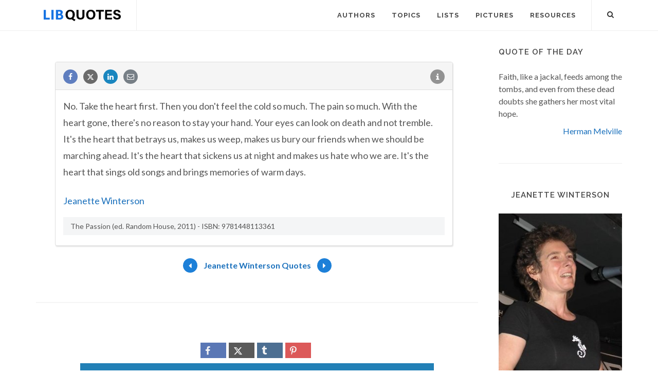

--- FILE ---
content_type: text/html; charset=utf-8
request_url: https://www.google.com/recaptcha/api2/aframe
body_size: 248
content:
<!DOCTYPE HTML><html><head><meta http-equiv="content-type" content="text/html; charset=UTF-8"></head><body><script nonce="pumaQ1XyRlpQnxNVDokcFQ">/** Anti-fraud and anti-abuse applications only. See google.com/recaptcha */ try{var clients={'sodar':'https://pagead2.googlesyndication.com/pagead/sodar?'};window.addEventListener("message",function(a){try{if(a.source===window.parent){var b=JSON.parse(a.data);var c=clients[b['id']];if(c){var d=document.createElement('img');d.src=c+b['params']+'&rc='+(localStorage.getItem("rc::a")?sessionStorage.getItem("rc::b"):"");window.document.body.appendChild(d);sessionStorage.setItem("rc::e",parseInt(sessionStorage.getItem("rc::e")||0)+1);localStorage.setItem("rc::h",'1769151887562');}}}catch(b){}});window.parent.postMessage("_grecaptcha_ready", "*");}catch(b){}</script></body></html>